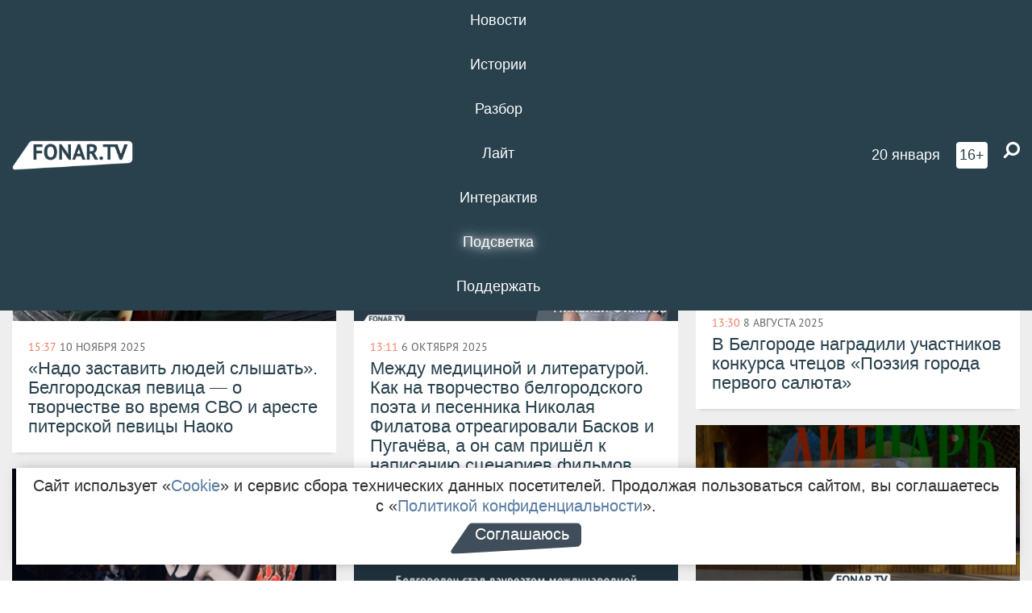

--- FILE ---
content_type: text/html; charset=UTF-8
request_url: https://poleznygorod.fonar.tv/tag/%D0%B1%D0%B5%D0%BB%D0%B3%D0%BE%D1%80%D0%BE%D0%B4%D1%81%D0%BA%D0%B0%D1%8F+%D0%BF%D0%BE%D1%8D%D0%B7%D0%B8%D1%8F
body_size: 14556
content:






















































































































































<!-- ↓ Крути дальше ↓ -->






















































































































































<!-- ↓ Почти приехали ↓ -->






















































































































































<!-- ↓ Ещё чуток ↓ -->






















































































































































<!DOCTYPE html>
<!-- Люблю писать комментарии, всем привет. -->
<html lang="ru-RU">
<head>
	<!-- Если не знаешь, что это, лучше не трогай. -->
	<meta name="csrf-param" content="_fonarCsrf">
<meta name="csrf-token" content="taxBaX-tDvG9pVYVzBE14mC5nzHCO1CAKojc3BWw5PLA9S0bLul6t_b6CWGOYkXaUu_PXJh4JfUZwKm9YIijpA==">

	<meta charset="UTF-8">
	<meta http-equiv="X-UA-Compatible" content="IE=edge">
	<meta name=viewport content="width=device-width, initial-scale=1">
	<meta name="theme-color" content="#28414d">
	<title>Новости по теме «белгородская поэзия» — FONAR.TV</title>
	<!--[if lt IE 9]>
	<script src="//cdnjs.cloudflare.com/ajax/libs/html5shiv/3.7.2/html5shiv.min.js"></script>
	<script src="//cdnjs.cloudflare.com/ajax/libs/respond.js/1.4.2/respond.min.js"></script>
	<![endif]-->

			
	
<meta name="twitter:site" content="@fonartv"/>
<meta name="twitter:creator" content="@fonartv"/>

<!-- Тач -->
<link rel="apple-touch-icon" sizes="57x57" href="/static/img/favicon/57.png"/>
<link rel="apple-touch-icon" sizes="60x60" href="/static/img/favicon/60.png"/>
<link rel="apple-touch-icon" sizes="72x72" href="/static/img/favicon/72.png"/>
<link rel="apple-touch-icon" sizes="76x76" href="/static/img/favicon/76.png"/>
<link rel="apple-touch-icon" sizes="114x114" href="/static/img/favicon/114.png"/>
<link rel="apple-touch-icon" sizes="120x120" href="/static/img/favicon/120.png"/>
<link rel="apple-touch-icon" sizes="144x144" href="/static/img/favicon/144.png"/>
<link rel="apple-touch-icon" sizes="152x152" href="/static/img/favicon/152.png"/>
<link rel="apple-touch-icon" sizes="180x180" href="/static/img/favicon/180.png"/>
<link rel="apple-touch-icon-precomposed" sizes="180x180" href="/static/img/favicon/apple-touch-icon-precomposed.png"/>

<!-- Фав -->
<link rel="icon" type="image/png" href="/static/img/favicon/16.png" sizes="16x16"/>
<link rel="icon" type="image/png" href="/static/img/favicon/32.png" sizes="32x32"/>
<link rel="icon" type="image/png" href="/static/img/favicon/96.png" sizes="96x96"/>
<link rel="icon" type="image/png" href="/static/img/favicon/192.png" sizes="192x192"/>
<!--link rel="icon" type="image/png" href="/static/img/favicon/194.png" sizes="194x194" /-->
<link rel="icon" type="image/png" href="/static/img/favicon/260.png" sizes="260x260"/>
<link rel="manifest" href="/static/manifest.json"/>
<meta name="msapplication-TileColor" content="#2b5797"/>
<meta name="msapplication-TileImage" content="/static/img/favicon/mstile-144.png"/>
<meta name="theme-color" content="#2b5797"/>
<meta name="verify-admitad" content="2b2c829196"/>

<link rel="alternate" type="application/rss+xml" title="RSS" href="/rss"/>

<meta property="sijeko:test:og:url" content="http://poleznygorod.fonar.tv/tag/%D0%B1%D0%B5%D0%BB%D0%B3%D0%BE%D1%80%D0%BE%D0%B4%D1%81%D0%BA%D0%B0%D1%8F+%D0%BF%D0%BE%D1%8D%D0%B7%D0%B8%D1%8F">
<link rel="sijeko:test:canonical" href="http://poleznygorod.fonar.tv/tag/%D0%B1%D0%B5%D0%BB%D0%B3%D0%BE%D1%80%D0%BE%D0%B4%D1%81%D0%BA%D0%B0%D1%8F+%D0%BF%D0%BE%D1%8D%D0%B7%D0%B8%D1%8F">
<!-- http://poleznygorod.fonar.tv/tag/%D0%B1%D0%B5%D0%BB%D0%B3%D0%BE%D1%80%D0%BE%D0%B4%D1%81%D0%BA%D0%B0%D1%8F+%D0%BF%D0%BE%D1%8D%D0%B7%D0%B8%D1%8F -->
	
<!-- Yandex.RTB -->
<script>window.yaContextCb = window.yaContextCb || [];</script>
<script src="//yandex.ru/ads/system/context.js" async></script>

	<meta name="description" content="Новости и статьи на тему «белгородская поэзия»">
<meta property="og:description" content="Новости и статьи на тему «белгородская поэзия»">
<meta property="og:image" content="https://poleznygorod.fonar.tv/static/img/favicon/260.png">
<meta name="twitter:card" content="summary">
<meta property="og:title" content="Новости по теме «белгородская поэзия»">
<meta property="og:url" content="https://poleznygorod.fonar.tv/tag/%D0%B1%D0%B5%D0%BB%D0%B3%D0%BE%D1%80%D0%BE%D0%B4%D1%81%D0%BA%D0%B0%D1%8F+%D0%BF%D0%BE%D1%8D%D0%B7%D0%B8%D1%8F">
<link href="https://poleznygorod.fonar.tv/tag/%D0%B1%D0%B5%D0%BB%D0%B3%D0%BE%D1%80%D0%BE%D0%B4%D1%81%D0%BA%D0%B0%D1%8F+%D0%BF%D0%BE%D1%8D%D0%B7%D0%B8%D1%8F" rel="canonical">
<link href="/static/css/app.min.css?v=729" rel="stylesheet">
<link href="/dist/app.css?v=729" rel="stylesheet">
<script src="//browser.sentry-cdn.com/7.53.1/bundle.tracing.min.js"></script>
<script>Sentry.init({"dsn":"https://dd148c70a2b544e48227c0bd91659966@sentry.dev.sijeko.net/2","environment":"production","release":"1.0.729+c13da12","integrations":[new Sentry.BrowserTracing()],"tracesSampleRate":0.1});</script>
</head>
<body class="fixed-header layout-main no-js">

<nav class="b-navbar navbar navbar-fixed-top j-navbar">
	<div class="nav-container">
		<div class="nav-logo">
			<a href="/" title="FONAR.TV">
				<img src="/static/img/fonartv-logo@2x.png" alt="FONAR.TV"/>
			</a>
		</div>
		<div class="nav-content">
			<header>
				<button class="b-close-button b-mobile-btn" aria-label="Закрыть"></button>
			</header>
			<div class="l-container" style="   max-width: 900px;">
				<ul class="nav navbar-nav nav-justified "><li class="j-menu-item"><a href="/category/news"><span>Новости</span></a><div class="sub-nav j-sub-nav"><ul><li><a href="/category/news/clic">В один клик</a></li><li><a href="/category/news/a-dalshe-chto">А дальше что?</a></li><li><a href="/tag/%D0%BE%D0%B4%D0%B8%D0%BD+%D0%B4%D0%B5%D0%BD%D1%8C+%E2%80%94+%D0%BE%D0%B4%D0%BD%D0%B0+%D0%BD%D0%BE%D0%B2%D0%BE%D1%81%D1%82%D1%8C">один день — одна новость</a></li><li><a href="/category/news/company">Компании</a></li></ul></div></li><li class="j-menu-item"><a href="/category/stories"><span>Истории</span></a></li><li class="j-menu-item"><a href="/category/parsing"><span>Разбор</span></a><div class="sub-nav j-sub-nav"><ul><li><a href="/category/parsing/answer">Ответ дня</a></li></ul></div></li><li class="j-menu-item"><a href="/category/lite"><span>Лайт</span></a></li><li class="j-menu-item"><a href="/category/interaktiv"><span>Интерактив</span></a></li><li class="j-menu-item"><a href="/category/light" class="l-highlight"><span>Подсветка</span></a><div class="sub-nav j-sub-nav"><ul><li><a href="https://poleznygorod.fonar.tv">+1 город</a></li><li><a href="/category/light/rabota-v-belgorode">Работа в Белгороде</a></li><li><a href="/category/light/pisma-v-buduschee">Письма в будущее</a></li><li><a href="/category/light/gen-direktora">Ген директора</a></li><li><a href="/category/light/spisok">«Список»</a></li><li><a href="/category/light/knizhnaya-polka">Книжная полка</a></li><li><a href="/archive/light">Архив «Подсветки»</a></li></ul></div></li><li class="j-menu-item"><a href="/donate"><span>Поддержать</span></a></li></ul>				<div class="switch-block">
					<span class="text">Показывать по порядку</span>
					<label class="switch">
						<span class="sr-only">Показывать по порядку</span>
						<input type="checkbox"/>
						<span class="slider round"></span>
					</label>
				</div>
			</div>

		</div>

		<div class="nav-search">
			<form class="form-inline search-form" action="/search" method="get">
				<div class="b-date b-tags">
					<a href="/day">
						<span class="day">вторник,</span>
						<span class="date">20 января</span>
					</a>
				</div>
				<style media="all" type="text/css">
					.b-date a {
						color: white;
					}
				</style>
				<div class="b-age-limit">
					16+
				</div>
				<div class="form-group">
					<label for="j-search-input-2" class="sr-only">Найти:</label>
					<input type="search" id="j-search-input-2" class="b-search-input" name="text"
						   placeholder="Что найти?"
						   data-autocomplete-url="/autocomplete"
						   autocomplete="off"/>
					<span class="fa fa-search fa-flip-horizontal b-search j-search-2"></span>
				</div>

				<button type="button" class="b-menu-button" aria-label="Меню">
					<span class="fa fa-bars"></span>
				</button>
			</form>
		</div>
	</div>
</nav>
<div class="b-wrapper j-page-wrapper">
	<header class="b-header j-header ">
		<div class="b-sub-header j-sub-header">
			<div class="top-header">
				<div class="top-header-logo b-logo">
					<a href="/" title="FONAR.TV">
						<img src="/static/img/fonartv-logo@2x.png" alt="FONAR.TV"/>
					</a>
				</div>

				<div class="top-header-right">
					<div class="top-header-search">
						<form class="form-inline search-form" action="/search" method="get">
							<div class="b-date b-tags">
								<a href="/day">
									<span
										class="day">вторник,</span>
									<span
										class="date">20 января</span>
								</a>
							</div>
							<style media="all" type="text/css">
								.b-date a {
									color: white;
								}
							</style>
							<div class="b-age-limit">
								16+
							</div>
							<div class="form-group">
								<input type="search" id="j-search-input" class="b-search-input" name="text"
									   placeholder="Что найти?"
									   data-autocomplete-url="/autocomplete"
									   autocomplete="off"/>
								<span class="fa fa-search fa-flip-horizontal b-search j-search"></span>
							</div>
						</form>
					</div>

					<button type="button" class="b-menu-button" aria-label="Меню">
						<span class="fa fa-bars"></span>
					</button>
				</div>


			</div>
		</div>

		<div class="b-autocomplete">
			<div class="b-results-container"></div>
		</div>
	</header>

	
<main class="b-main">
	<div class="b-news-categories">
		<div class="l-container ">
			<h1 class="b-title text-center">
				#&nbsp;белгородская поэзия			</h1>
			
			<div id="w562" class="list-view"><div class="summary">Показаны записи <b>1-20</b> из <b>33</b>.</div>
<div class="b-wall j-wall-masonry" data-gutter="22" data-min-width="300"><div data-key="29770">
<article class="b-card b-article grid-item b-category">
	<a href="/article/2025/11/10/nado-zastavit-lyudey-slyshat-belgorodskaya-pevica-o-tvorchestve-vo-vremya-svo-i-areste-piterskoy-pevicy-naoko" title="">
					<script type="application/ld+json">
	{
		"@context": "https://schema.org",
		"@type": "ImageObject",
		"contentUrl": "https://poleznygorod.fonar.tv/uploads/img/2025/11/10/9f65551bfaa3442b883590c64e4546b9.jpg",
		"datePublished": "2025-11-10 15:37:12",
		"description": "<p>Рассказываем о талантах, которые расцветают даже в «тяжёлые времена».</p>",
		"name": "«Надо заставить людей слышать». Белгородская певица — о творчестве во время СВО и аресте питерской певицы Наоко"
	}
</script>
			<div class="b-article-img">
				<picture data-cache="hit"><source srcset="/assets/thumbnails/26/2663c0eb6d857dab8ceba65e308325ac.jpg.avif" type="image/avif" /><img src="/assets/thumbnails/26/2663c0eb6d857dab8ceba65e308325ac.jpg" alt="«Надо заставить людей слышать». Белгородская певица — о творчестве во время СВО и аресте питерской певицы Наоко" /></picture>			</div>
				<div class="b-description">
			<time class="b-post-time" datetime="2025-11-10T15:37:12+03:00" title="2025-11-10T15:37:12+03:00"><span class="l-time">15:37</span> <span class="l-date">10&nbsp;ноября 2025</span></time>			<h3 class="b-title">
				«Надо заставить людей слышать». Белгородская певица — о творчестве во время СВО и аресте питерской певицы Наоко			</h3>
		</div>
	</a>
</article>
</div>
<div data-key="29334">
<article class="b-card b-article grid-item b-category">
	<a href="/article/2025/10/06/mezhdu-medicinoy-i-literaturoy-kak-na-tvorchestvo-belgorodskogo-poeta-i-pesennika-nikolaya-filatova-otreagirovali-baskov-i-pugacheva-a-on-sam-prishel-k-napisaniyu-scenariev-filmov" title="">
					<script type="application/ld+json">
	{
		"@context": "https://schema.org",
		"@type": "ImageObject",
		"contentUrl": "https://poleznygorod.fonar.tv/uploads/img/2025/10/06/f72199bee0a92ad76a3387e53bdc3fc8.png",
		"datePublished": "2025-10-06 13:11:28",
		"description": "<p>Николай Филатов — поэт, прозаик, архивариус, библиограф, автор тестов песен, театральных либретто и киносценариев. За долгие годы творчества он сумел попробовать себя, кажется, во всех возможных видах искусства. Получил признание в России и за рубежом, а в 2023 году стал обладателем медали имени Льва Николаевича Толстого «За воспитание, просвещение и наставничество молодого поколения». Журналист «Фонаря» поговорил с писателем о творческих победах и планах на будущее.</p>",
		"name": "Между медициной и литературой. Как на творчество белгородского поэта и песенника Николая Филатова отреагировали Басков и Пугачёва, а он сам пришёл к написанию сценариев фильмов"
	}
</script>
			<div class="b-article-img">
				<picture data-cache="hit"><source srcset="/assets/thumbnails/50/50f891a61728ab9113b91080af9053a0.png.avif" type="image/avif" /><img src="/assets/thumbnails/50/50f891a61728ab9113b91080af9053a0.png" alt="Между медициной и литературой. Как на творчество белгородского поэта и песенника Николая Филатова отреагировали Басков и Пугачёва, а он сам пришёл к написанию сценариев фильмов" /></picture>			</div>
				<div class="b-description">
			<time class="b-post-time" datetime="2025-10-06T13:11:28+03:00" title="2025-10-06T13:11:28+03:00"><span class="l-time">13:11</span> <span class="l-date">6&nbsp;октября 2025</span></time>			<h3 class="b-title">
				Между медициной и литературой. Как на творчество белгородского поэта и песенника Николая Филатова отреагировали Басков и Пугачёва, а он сам пришёл к написанию сценариев фильмов			</h3>
		</div>
	</a>
</article>
</div>
<div data-key="29054">
<article class="b-card b-article grid-item b-category">
	<a href="/news/2025/08/08/v-belgorode-nagradili-uchastnikov-konkursa-chtecov-poeziya-goroda-pervogo-salyuta" title="">
					<script type="application/ld+json">
	{
		"@context": "https://schema.org",
		"@type": "ImageObject",
		"contentUrl": "https://poleznygorod.fonar.tv/uploads/img/2025/08/08/525e6c86be98b7351803315dee0a6e7d.png",
		"datePublished": "2025-08-08 13:30:30",
		"description": "<p>Юные чтецы получили награды в пяти возрастных категориях от дошкольников до старшеклассников.</p>",
		"name": "В Белгороде наградили участников конкурса чтецов «Поэзия города первого салюта»"
	}
</script>
			<div class="b-article-img">
				<picture data-cache="hit"><source srcset="/assets/thumbnails/3f/3fb92826b6df0458fe083df6765c7d84.png.avif" type="image/avif" /><img src="/assets/thumbnails/3f/3fb92826b6df0458fe083df6765c7d84.png" alt="В Белгороде наградили участников конкурса чтецов «Поэзия города первого салюта»" /></picture>			</div>
				<div class="b-description">
			<time class="b-post-time" datetime="2025-08-08T13:30:30+03:00" title="2025-08-08T13:30:30+03:00"><span class="l-time">13:30</span> <span class="l-date">8&nbsp;августа 2025</span></time>			<h3 class="b-title">
				В Белгороде наградили участников конкурса чтецов «Поэзия города первого салюта»			</h3>
		</div>
	</a>
</article>
</div>
<div data-key="28902">
<article class="b-card b-article grid-item b-category">
	<a href="/news/2025/07/21/v-belgorode-otkrylsya-litpark" title="">
					<script type="application/ld+json">
	{
		"@context": "https://schema.org",
		"@type": "ImageObject",
		"contentUrl": "https://poleznygorod.fonar.tv/uploads/img/2025/07/21/3ecdedd3b70e860a599353057a093697.png",
		"datePublished": "2025-07-21 17:17:39",
		"description": "<p>Поэтические встречи с «открытым микрофоном» будут продолжаться в Центральном парке имени Ленина каждую субботу до конца лета.</p>",
		"name": "В Белгороде открылся «ЛитПарк»"
	}
</script>
			<div class="b-article-img">
				<picture data-cache="hit"><source srcset="/assets/thumbnails/09/09ba7a8c14b028ad5dd655542f052878.png.avif" type="image/avif" /><img src="/assets/thumbnails/09/09ba7a8c14b028ad5dd655542f052878.png" alt="В Белгороде открылся «ЛитПарк»" /></picture>			</div>
				<div class="b-description">
			<time class="b-post-time" datetime="2025-07-21T17:17:39+03:00" title="2025-07-21T17:17:39+03:00"><span class="l-time">17:17</span> <span class="l-date">21&nbsp;июля 2025</span></time>			<h3 class="b-title">
				В Белгороде открылся «ЛитПарк»			</h3>
		</div>
	</a>
</article>
</div>
<div data-key="28623">
<article class="b-card b-article grid-item b-category">
	<a href="/article/2025/06/23/prilozhili-rifmoy-kak-v-belgorode-v-neshutochnoy-shvatke-soshlis-dve-gruppy-poetov" title="">
					<script type="application/ld+json">
	{
		"@context": "https://schema.org",
		"@type": "ImageObject",
		"contentUrl": "https://poleznygorod.fonar.tv/uploads/img/2025/06/21/36eba5659527bf7c1b1a3d9338ae49b2.jpg",
		"datePublished": "2025-06-23 12:07:43",
		"description": "<p>В белгородском баре «Чёрный койот» прошёл командный поэтический слэм — соревнование двух групп поэтов. Алиса Вергун пошла на необычное событие, чтобы выяснить, может ли увлечь зрителей поэтическая битва в Белгороде.</p>",
		"name": "Приложили рифмой. Как в Белгороде в нешуточной схватке сошлись две группы поэтов"
	}
</script>
			<div class="b-article-img">
				<picture data-cache="hit"><source srcset="/assets/thumbnails/7e/7ec15a2e266c36a05afad1919aeef9dc.jpg.avif" type="image/avif" /><img src="/assets/thumbnails/7e/7ec15a2e266c36a05afad1919aeef9dc.jpg" alt="Приложили рифмой. Как в Белгороде в нешуточной схватке сошлись две группы поэтов" /></picture>			</div>
				<div class="b-description">
			<time class="b-post-time" datetime="2025-06-23T12:07:43+03:00" title="2025-06-23T12:07:43+03:00"><span class="l-time">12:07</span> <span class="l-date">23&nbsp;июня 2025</span></time>			<h3 class="b-title">
				Приложили рифмой. Как в Белгороде в нешуточной схватке сошлись две группы поэтов			</h3>
		</div>
	</a>
</article>
</div>
<div data-key="27993">
<article class="b-card b-article grid-item b-category">
	<a href="/news/2025/04/06/belgorodec-stal-laureatom-mezhdunarodnoy-literaturnoy-premii" title="">
					<script type="application/ld+json">
	{
		"@context": "https://schema.org",
		"@type": "ImageObject",
		"contentUrl": "https://poleznygorod.fonar.tv/uploads/img/2025/04/06/f20b35d62fd49f6ae71351f6f9c80e0a.png",
		"datePublished": "2025-04-06 13:25:27",
		"description": "<p>Александр Оберемок стал лауреатом премии имени Юрия Левитанского</p>",
		"name": "Белгородец стал лауреатом международной литературной премии"
	}
</script>
			<div class="b-article-img">
				<picture data-cache="hit"><source srcset="/assets/thumbnails/50/5038bd90b82a385a2f75cb467c7cd77a.png.avif" type="image/avif" /><img src="/assets/thumbnails/50/5038bd90b82a385a2f75cb467c7cd77a.png" alt="Белгородец стал лауреатом международной литературной премии" /></picture>			</div>
				<div class="b-description">
			<time class="b-post-time" datetime="2025-04-06T13:25:27+03:00" title="2025-04-06T13:25:27+03:00"><span class="l-time">13:25</span> <span class="l-date">6&nbsp;апреля 2025</span></time>			<h3 class="b-title">
				Белгородец стал лауреатом международной литературной премии			</h3>
		</div>
	</a>
</article>
</div>
<div data-key="27132">
<article class="b-card b-article grid-item b-category">
	<a href="/news/2024/12/21/belgorodskiy-poet-stal-laureatom-mezhdunarodnoy-premii-imeni-fazilya-iskandera" title="">
					<script type="application/ld+json">
	{
		"@context": "https://schema.org",
		"@type": "ImageObject",
		"contentUrl": "https://poleznygorod.fonar.tv/uploads/img/2024/12/21/3446e197c5b66165a43624306e2a0cfa.jpg",
		"datePublished": "2024-12-21 19:10:27",
		"description": "<p>Премию в Москве вручали в восьмой раз.</p>",
		"name": "​Белгородский поэт стал лауреатом Международной премии имени Фазиля Искандера"
	}
</script>
			<div class="b-article-img">
				<picture data-cache="hit"><source srcset="/assets/thumbnails/50/50638e432f0f325bc96f997529aee2b3.jpg.avif" type="image/avif" /><img src="/assets/thumbnails/50/50638e432f0f325bc96f997529aee2b3.jpg" alt="​Белгородский поэт стал лауреатом Международной премии имени Фазиля Искандера" /></picture>			</div>
				<div class="b-description">
			<time class="b-post-time" datetime="2024-12-21T19:10:27+03:00" title="2024-12-21T19:10:27+03:00"><span class="l-time">19:10</span> <span class="l-date">21&nbsp;декабря 2024</span></time>			<h3 class="b-title">
				​Белгородский поэт стал лауреатом Международной премии имени Фазиля Искандера			</h3>
		</div>
	</a>
</article>
</div>
<div data-key="26857">
<article class="b-card b-article grid-item b-category">
	<a href="/news/2024/11/16/belgorodskiy-poet-voshel-v-short-list-nacionalnoy-premii-slovo" title="">
					<script type="application/ld+json">
	{
		"@context": "https://schema.org",
		"@type": "ImageObject",
		"contentUrl": "https://poleznygorod.fonar.tv/uploads/img/2024/11/16/81a27ecafd7be5e45f5bf8fd1e7bdb14.jpg",
		"datePublished": "2024-11-16 15:14:07",
		"description": "<p>Обладателей премии назовут в декабре 2024 года.</p>",
		"name": "Белгородский поэт вошёл в шорт-лист национальной премии «Слово»"
	}
</script>
			<div class="b-article-img">
				<picture data-cache="hit"><source srcset="/assets/thumbnails/17/1758a461da95d0a7b1e8f0d15b276170.jpg.avif" type="image/avif" /><img src="/assets/thumbnails/17/1758a461da95d0a7b1e8f0d15b276170.jpg" alt="Белгородский поэт вошёл в шорт-лист национальной премии «Слово»" /></picture>			</div>
				<div class="b-description">
			<time class="b-post-time" datetime="2024-11-16T15:14:07+03:00" title="2024-11-16T15:14:07+03:00"><span class="l-time">15:14</span> <span class="l-date">16&nbsp;ноября 2024</span></time>			<h3 class="b-title">
				Белгородский поэт вошёл в шорт-лист национальной премии «Слово»			</h3>
		</div>
	</a>
</article>
</div>
<div data-key="26736">
<article class="b-card b-article grid-item b-category">
	<a href="/news/2024/10/30/shebekinskie-poetessa-i-videograf-srazhayutsya-za-pobedu-na-festivale-videostihiya-2024" title="">
					<script type="application/ld+json">
	{
		"@context": "https://schema.org",
		"@type": "ImageObject",
		"contentUrl": "https://poleznygorod.fonar.tv/uploads/img/2024/10/30/317e5f2b7e5a8696dfcdde97f2a6b803.png",
		"datePublished": "2024-10-30 17:15:12",
		"description": "<p>Работа шебекинцев получила высокую оценку жюри и
попала в лонг-лист из всех 392 заявленных проектов.</p>",
		"name": "Ролик шебекинских поэтессы и видеографа прошел в лонг-лист международного фестиваля видеопоэзии"
	}
</script>
			<div class="b-article-img">
				<picture data-cache="hit"><source srcset="/assets/thumbnails/7a/7aaa3cdcf60ccbbc855b723d2b8b9c42.png.avif" type="image/avif" /><img src="/assets/thumbnails/7a/7aaa3cdcf60ccbbc855b723d2b8b9c42.png" alt="Ролик шебекинских поэтессы и видеографа прошел в лонг-лист международного фестиваля видеопоэзии" /></picture>			</div>
				<div class="b-description">
			<time class="b-post-time" datetime="2024-10-30T17:15:12+03:00" title="2024-10-30T17:15:12+03:00"><span class="l-time">17:15</span> <span class="l-date">30&nbsp;октября 2024</span></time>			<h3 class="b-title">
				Ролик шебекинских поэтессы и видеографа прошел в лонг-лист международного фестиваля видеопоэзии			</h3>
		</div>
	</a>
</article>
</div>
<div data-key="26194">
<article class="b-card b-article grid-item b-category">
	<a href="/news/2024/09/04/belgorodca-udivil-vyhodyaschiy-v-oblasti-zhurnal-dron" title="">
					<script type="application/ld+json">
	{
		"@context": "https://schema.org",
		"@type": "ImageObject",
		"contentUrl": "https://poleznygorod.fonar.tv/uploads/img/2024/09/04/d20beba10af14052e9d90a363a37f4e8.png",
		"datePublished": "2024-09-04 17:02:05",
		"description": "<p>С 2021 года в Белгородской области существует
литературно-художественный журнал «Дрон».</p>",
		"name": "Белгородца удивил выходящий в области журнал «Дрон»"
	}
</script>
			<div class="b-article-img">
				<picture data-cache="hit"><source srcset="/assets/thumbnails/5d/5d675292e050f6a6b17880b444d9b013.png.avif" type="image/avif" /><img src="/assets/thumbnails/5d/5d675292e050f6a6b17880b444d9b013.png" alt="Белгородца удивил выходящий в области журнал «Дрон»" /></picture>			</div>
				<div class="b-description">
			<time class="b-post-time" datetime="2024-09-04T17:02:05+03:00" title="2024-09-04T17:02:05+03:00"><span class="l-time">17:02</span> <span class="l-date">4&nbsp;сентября 2024</span></time>			<h3 class="b-title">
				Белгородца удивил выходящий в области журнал «Дрон»			</h3>
		</div>
	</a>
</article>
</div>
<div data-key="26164">
<article class="b-card b-article grid-item b-category">
	<a href="/news/2024/08/31/professor-belgu-zavoevala-pobedu-vo-vserossiyskom-poeticheskom-konkurse" title="">
					<script type="application/ld+json">
	{
		"@context": "https://schema.org",
		"@type": "ImageObject",
		"contentUrl": "https://poleznygorod.fonar.tv/uploads/img/2024/08/30/ea99d6f6d843b2a7504481ad88392c87.png",
		"datePublished": "2024-08-31 11:42:14",
		"description": "<p>Светлана Кошарная представила два своих стихотворения —
«По-русски» и «Посвящение М.И. Цветаевой», которые получили высокую оценку жюри и
позволили ей стать победительницей.</p>",
		"name": "Профессор БелГУ победила во Всероссийском поэтическом конкурсе"
	}
</script>
			<div class="b-article-img">
				<picture data-cache="hit"><source srcset="/assets/thumbnails/ea/eacf7bd01a0a213f2bc400f422b7c665.png.avif" type="image/avif" /><img src="/assets/thumbnails/ea/eacf7bd01a0a213f2bc400f422b7c665.png" alt="Профессор БелГУ победила во Всероссийском поэтическом конкурсе" /></picture>			</div>
				<div class="b-description">
			<time class="b-post-time" datetime="2024-08-31T11:42:14+03:00" title="2024-08-31T11:42:14+03:00"><span class="l-time">11:42</span> <span class="l-date">31&nbsp;августа 2024</span></time>			<h3 class="b-title">
				Профессор БелГУ победила во Всероссийском поэтическом конкурсе			</h3>
		</div>
	</a>
</article>
</div>
<div data-key="26036">
<article class="b-card b-article grid-item b-category">
	<a href="/news/2024/08/15/v-belgorodskoy-oblasti-sostoitsya-regionalnyi-knizhnyi-festival-belogorye" title="">
					<script type="application/ld+json">
	{
		"@context": "https://schema.org",
		"@type": "ImageObject",
		"contentUrl": "https://poleznygorod.fonar.tv/uploads/img/2024/08/15/2ebdf29d2e14c5e803af1be34dcc4f28.png",
		"datePublished": "2024-08-15 16:35:04",
		"description": "<p>Белгородцев приглашают принять участие в мастер-классах, поэтических вечерах, встречах с белгородскими авторами и исторических лекциях, которые пройдут во время книжного фестиваля. Он приурочен к 70-летию образования области. </p>",
		"name": "В Белгородской области состоится региональный книжный фестиваль «Белогорье»"
	}
</script>
			<div class="b-article-img">
				<picture data-cache="hit"><source srcset="/assets/thumbnails/78/78bf6896ff4513f2615788d304c9e25a.png.avif" type="image/avif" /><img src="/assets/thumbnails/78/78bf6896ff4513f2615788d304c9e25a.png" alt="В Белгородской области состоится региональный книжный фестиваль «Белогорье»" /></picture>			</div>
				<div class="b-description">
			<time class="b-post-time" datetime="2024-08-15T16:35:04+03:00" title="2024-08-15T16:35:04+03:00"><span class="l-time">16:35</span> <span class="l-date">15&nbsp;августа 2024</span></time>			<h3 class="b-title">
				В Белгородской области состоится региональный книжный фестиваль «Белогорье»			</h3>
		</div>
	</a>
</article>
</div>
<div data-key="25533">
<article class="b-card b-article grid-item b-category">
	<a href="/news/2024/06/13/okolo-treh-tysyach-zriteley-sobral-yubileynyi-festival-splav-v-starom-oskole" title="">
					<script type="application/ld+json">
	{
		"@context": "https://schema.org",
		"@type": "ImageObject",
		"contentUrl": "https://poleznygorod.fonar.tv/uploads/img/2024/06/11/d872365a6727af9ff48e2ca839c3b718.png",
		"datePublished": "2024-06-13 05:45:15",
		"description": "<p>Фестиваль проходил на двух сценах в ЦСИ «Быль» и включал 13 событий, в том числе концерты, конкурсы поэтов и кинопоказы.</p>",
		"name": "Около 3 тысяч зрителей собрал юбилейный фестиваль «Сплав» в Старом Осколе"
	}
</script>
			<div class="b-article-img">
				<picture data-cache="hit"><source srcset="/assets/thumbnails/b2/b280679cafd44baa9de415b7588fb7dd.png.avif" type="image/avif" /><img src="/assets/thumbnails/b2/b280679cafd44baa9de415b7588fb7dd.png" alt="Около 3 тысяч зрителей собрал юбилейный фестиваль «Сплав» в Старом Осколе" /></picture>			</div>
				<div class="b-description">
			<time class="b-post-time" datetime="2024-06-13T05:45:15+03:00" title="2024-06-13T05:45:15+03:00"><span class="l-time">5:45</span> <span class="l-date">13&nbsp;июня 2024</span></time>			<h3 class="b-title">
				Около 3 тысяч зрителей собрал юбилейный фестиваль «Сплав» в Старом Осколе			</h3>
		</div>
	</a>
</article>
</div>
<div data-key="25283">
<article class="b-card b-article grid-item b-category">
	<a href="/news/2024/05/07/v-centre-belgoroda-razmestili-installyaciyu-belgorod-v-serdce-s-zerkalom" title="">
					<script type="application/ld+json">
	{
		"@context": "https://schema.org",
		"@type": "ImageObject",
		"contentUrl": "https://poleznygorod.fonar.tv/uploads/img/2024/05/07/839d14944a4b1fa4803d49ffb01e2474.png",
		"datePublished": "2024-05-07 15:11:44",
		"description": "<p>Выставка состоит из 34 стендов с фотографиями и QR-кодами, с помощью которых можно прослушать записанные белгородцами стихотворения.</p>",
		"name": "В центре Белгорода разместили инсталляцию «Белгород в сердце» с зеркалом"
	}
</script>
			<div class="b-article-img">
				<picture data-cache="hit"><source srcset="/assets/thumbnails/d1/d1d6c09538d9178dd520bec11d2b4ea6.png.avif" type="image/avif" /><img src="/assets/thumbnails/d1/d1d6c09538d9178dd520bec11d2b4ea6.png" alt="В центре Белгорода разместили инсталляцию «Белгород в сердце» с зеркалом" /></picture>			</div>
				<div class="b-description">
			<time class="b-post-time" datetime="2024-05-07T15:11:44+03:00" title="2024-05-07T15:11:44+03:00"><span class="l-time">15:11</span> <span class="l-date">7&nbsp;мая 2024</span></time>			<h3 class="b-title">
				В центре Белгорода разместили инсталляцию «Белгород в сердце» с зеркалом			</h3>
		</div>
	</a>
</article>
</div>
<div data-key="25145">
<article class="b-card b-article grid-item b-category">
	<a href="/news/2024/04/15/yuliya-savicheva-vystupit-na-festivale-poezii-splav-v-starom-oskole" title="">
					<script type="application/ld+json">
	{
		"@context": "https://schema.org",
		"@type": "ImageObject",
		"contentUrl": "https://poleznygorod.fonar.tv/uploads/img/2024/04/15/a54deb7dddc65d0cdc57987b4402a6d9.png",
		"datePublished": "2024-04-15 14:30:55",
		"description": "<p>Фестиваль поэзии «Сплав» объединит в себе конкурс
современных поэтов, концертную программу, открытие
городского литературного клуба и кинопоказы.</p>",
		"name": "Юлия Савичева выступит на фестивале поэзии «Сплав» в Старом Осколе [16+]"
	}
</script>
			<div class="b-article-img">
				<picture data-cache="hit"><source srcset="/assets/thumbnails/a0/a0094878ef9590802b8a63467216f226.png.avif" type="image/avif" /><img src="/assets/thumbnails/a0/a0094878ef9590802b8a63467216f226.png" alt="Юлия Савичева выступит на фестивале поэзии «Сплав» в Старом Осколе [16+]" /></picture>			</div>
				<div class="b-description">
			<time class="b-post-time" datetime="2024-04-15T14:30:55+03:00" title="2024-04-15T14:30:55+03:00"><span class="l-time">14:30</span> <span class="l-date">15&nbsp;апреля 2024</span></time>			<h3 class="b-title">
				Юлия Савичева выступит на фестивале поэзии «Сплав» в Старом Осколе [16+]			</h3>
		</div>
	</a>
</article>
</div>
<div data-key="24952">
<article class="b-card b-article grid-item b-category">
	<a href="/article/2024/03/21/nash-gorod-cvetov-stal-gorodom-pul-ochen-davno-o-chem-i-kak-belgorodskie-poety-pishut-vo-vremya-specoperacii-i-obstrelov" title="">
					<script type="application/ld+json">
	{
		"@context": "https://schema.org",
		"@type": "ImageObject",
		"contentUrl": "https://poleznygorod.fonar.tv/uploads/img/2024/03/22/201a57b2019209e6aa6655d8cd39944a.jpg",
		"datePublished": "2024-03-21 17:19:22",
		"description": "<p>21 марта по всему земному шару отмечают Всемирный день поэзии. В Белгороде в этом году он проходит под звуки сирены ракетной опасности и звонки друзьям: «С тобою всё в порядке?». Валерия Кайдалова поговорила с белгородскими поэтами о том, как они живут и пишут в изменившейся
реальности, когда на третий год СВО обстрелы ВСУ Белгорода стали регулярными.</p>",
		"name": "«Наш город цветов стал городом пуль очень давно». О чём и как белгородские поэты пишут во время спецоперации и обстрелов"
	}
</script>
			<div class="b-article-img">
				<picture data-cache="hit"><source srcset="/assets/thumbnails/9d/9dc970f280096436e38f7fb597abdee3.jpg.avif" type="image/avif" /><img src="/assets/thumbnails/9d/9dc970f280096436e38f7fb597abdee3.jpg" alt="«Наш город цветов стал городом пуль очень давно». О чём и как белгородские поэты пишут во время спецоперации и обстрелов" /></picture>			</div>
				<div class="b-description">
			<time class="b-post-time" datetime="2024-03-21T17:19:22+03:00" title="2024-03-21T17:19:22+03:00"><span class="l-time">17:19</span> <span class="l-date">21&nbsp;марта 2024</span></time>			<h3 class="b-title">
				«Наш город цветов стал городом пуль очень давно». О чём и как белгородские поэты пишут во время спецоперации и обстрелов			</h3>
		</div>
	</a>
</article>
</div>
<div data-key="23539">
<article class="b-card b-article grid-item b-category">
	<a href="/news/2023/09/22/belgorodskaya-poetessa-stala-pobeditelem-premii-russkiy-frontir" title="">
					<script type="application/ld+json">
	{
		"@context": "https://schema.org",
		"@type": "ImageObject",
		"contentUrl": "https://poleznygorod.fonar.tv/uploads/img/2023/09/22/de7d1326465fc75da0221e4077d203b8.png",
		"datePublished": "2023-09-22 12:31:42",
		"description": "<p>Жюри международного молодёжного конкурса имени погибшей Дарьи Дугиной оценило стихотворения старооскольской поэтессы Фаины Ташмановой.</p>",
		"name": "Белгородская поэтесса стала победителем премии «Русский фронтир»"
	}
</script>
			<div class="b-article-img">
				<picture data-cache="hit"><source srcset="/assets/thumbnails/ac/acec2974d7ca626b704ebabfadf302a2.png.avif" type="image/avif" /><img src="/assets/thumbnails/ac/acec2974d7ca626b704ebabfadf302a2.png" alt="Белгородская поэтесса стала победителем премии «Русский фронтир»" /></picture>			</div>
				<div class="b-description">
			<time class="b-post-time" datetime="2023-09-22T12:31:42+03:00" title="2023-09-22T12:31:42+03:00"><span class="l-time">12:31</span> <span class="l-date">22&nbsp;сентября 2023</span></time>			<h3 class="b-title">
				Белгородская поэтесса стала победителем премии «Русский фронтир»			</h3>
		</div>
	</a>
</article>
</div>
<div data-key="23490">
<article class="b-card b-article grid-item b-category">
	<a href="/news/2023/09/17/belgorodcy-stali-pobeditelyami-vserossiyskogo-poeticheskogo-mnogoborya-v-irkutske" title="">
					<script type="application/ld+json">
	{
		"@context": "https://schema.org",
		"@type": "ImageObject",
		"contentUrl": "https://poleznygorod.fonar.tv/uploads/img/2023/09/17/c21c3c98ffec4214dceb1a1d302cbe1d.png",
		"datePublished": "2023-09-17 15:10:41",
		"description": "<p>Двое поэтов обошли своих соперников из пяти регионов России.</p>",
		"name": "Белгородцы стали победителями всероссийского поэтического многоборья в Иркутске"
	}
</script>
			<div class="b-article-img">
				<picture data-cache="hit"><source srcset="/assets/thumbnails/b0/b0fb71c6a9b3a431d43e29b74c12e515.png.avif" type="image/avif" /><img src="/assets/thumbnails/b0/b0fb71c6a9b3a431d43e29b74c12e515.png" alt="Белгородцы стали победителями всероссийского поэтического многоборья в Иркутске" /></picture>			</div>
				<div class="b-description">
			<time class="b-post-time" datetime="2023-09-17T15:10:41+03:00" title="2023-09-17T15:10:41+03:00"><span class="l-time">15:10</span> <span class="l-date">17&nbsp;сентября 2023</span></time>			<h3 class="b-title">
				Белгородцы стали победителями всероссийского поэтического многоборья в Иркутске			</h3>
		</div>
	</a>
</article>
</div>
<div data-key="18897">
<article class="b-card b-article grid-item b-category">
	<a href="/news/2022/04/13/v-starom-oskole-proydet-poeticheskiy-festival-splav-1" title="">
					<script type="application/ld+json">
	{
		"@context": "https://schema.org",
		"@type": "ImageObject",
		"contentUrl": "https://poleznygorod.fonar.tv/uploads/img/2022/04/13/33ab58b56cc89e4c48f10b653d9b67f8.png",
		"datePublished": "2022-04-13 17:01:45",
		"description": "<p>14 апреля для поэтов проведут тренинг и покажут музыкальный спектакль о жизни и судьбе Александра Блока<span class="redactor-invisible-space">.</span></p>",
		"name": "В Старом Осколе пройдёт поэтический фестиваль «СПЛАВ»"
	}
</script>
			<div class="b-article-img">
				<picture data-cache="hit"><source srcset="/assets/thumbnails/53/53d1e4aa8ef969297ce16f11df8ccbda.png.avif" type="image/avif" /><img src="/assets/thumbnails/53/53d1e4aa8ef969297ce16f11df8ccbda.png" alt="В Старом Осколе пройдёт поэтический фестиваль «СПЛАВ»" /></picture>			</div>
				<div class="b-description">
			<time class="b-post-time" datetime="2022-04-13T17:01:45+03:00" title="2022-04-13T17:01:45+03:00"><span class="l-time">17:01</span> <span class="l-date">13&nbsp;апреля 2022</span></time>			<h3 class="b-title">
				В Старом Осколе пройдёт поэтический фестиваль «СПЛАВ»			</h3>
		</div>
	</a>
</article>
</div>
<div data-key="15621">
<article class="b-card b-article grid-item b-category">
	<a href="/video/2021/05/09/belgorodskie-policeyskie-prochli-stihotvorenie-prohorovskoe-pole" title="">
				<div class="b-description">
			<time class="b-post-time" datetime="2021-05-09T19:31:54+03:00" title="2021-05-09T19:31:54+03:00"><span class="l-time">19:31</span> <span class="l-date">9&nbsp;мая 2021</span></time>			<h3 class="b-title">
				Белгородские полицейские прочли стихотворение «Прохоровское поле»			</h3>
		</div>
	</a>
</article>
</div></div>
<ul class="pagination"><li class="prev disabled"><span>&laquo;</span></li>
<li class="active"><a href="/tag/%D0%B1%D0%B5%D0%BB%D0%B3%D0%BE%D1%80%D0%BE%D0%B4%D1%81%D0%BA%D0%B0%D1%8F+%D0%BF%D0%BE%D1%8D%D0%B7%D0%B8%D1%8F?page=1" data-page="0">1</a></li>
<li><a href="/tag/%D0%B1%D0%B5%D0%BB%D0%B3%D0%BE%D1%80%D0%BE%D0%B4%D1%81%D0%BA%D0%B0%D1%8F+%D0%BF%D0%BE%D1%8D%D0%B7%D0%B8%D1%8F?page=2" data-page="1">2</a></li>
<li class="next"><a href="/tag/%D0%B1%D0%B5%D0%BB%D0%B3%D0%BE%D1%80%D0%BE%D0%B4%D1%81%D0%BA%D0%B0%D1%8F+%D0%BF%D0%BE%D1%8D%D0%B7%D0%B8%D1%8F?page=2" data-page="1">&raquo;</a></li></ul></div>
		</div>
	</div>
</main>

	<footer class="b-footer ">
		<div class="l-words-container j-words-container"></div>

		<div class="l-container">
			<div class="row">
				<div class="col-sm-3">
					<div class="b-footer-logo b-logo">
						<a href="/" tabindex="-1" title="FONAR.TV">
							<img src="/static/img/fonartv-logo@2x.png" alt="FONAR.TV"/>
						</a>
					</div>
				</div>

				<div class="col-sm-9">
					
<nav class="b-footer-nav">
	<div class="b-col">
		<a href="/rss">RSS</a>		<a href="/tag">Все теги</a>		<a href="/bugs">Сообщить об ошибке</a>	</div>

	<div class="b-col">
		<a href="/about">О проекте</a>
		<a href="/authors">Авторы</a>
		<a href="//fonar.fonar.tv/">Заглушка</a>	</div>

	<div class="b-col">
		<a href="/partner">Партнёры</a>
		<a href="/ad">Реклама</a>
		<a href="/privacy-policy">Конфиденциальность</a>
			</div>
</nav>
				</div>

				<div class="col-sm-9 col-sm-offset-3">
					<div class="item-ad"><p>Материалы с пометкой * публикуются на правах рекламы.</p>

<p>Этот сайт использует «<a href="https://ru.wikipedia.org/wiki/Cookie" target="_blank" rel="nofollow">cookies</a>», а также интернет-сервис для сбора технических данных посетителей с целью получения статистической информации. Условия обработки данных — в «<a href="/privacy-policy" target="_blank">Политике конфиденциальности</a>».</p></div>
				</div>
			</div>
			
<div class="b-sub-footer">
	<div class="row">
		<div class="col-md-4">
			<div class="b-age-limit">
				16+
			</div>
							<a href="/smi" class="b-link">Свидетельство о регистрации СМИ</a>
					</div>

		<div class="col-md-5">
			
<div class="b-social-links">
	<a href="https://vk.com/fonartv" target="_blank" rel="noopener nofollow"
	   title="ВКонтакте" aria-label="ВКонтакте">
		<span class="b-icon vk-icon">
			<span class="icon fa fa-vk"></span>
		</span>
	</a>

	<a href="https://x.com/FonarTV" target="_blank" rel="noopener nofollow"
	   title="Twitter" aria-label="Twitter">
		<span class="b-icon tw-icon">
			<span class="icon fa fa-twitter"></span>
		</span>
	</a>

<!-- 	<a href="https://www.facebook.com/FONAR.TV" target="_blank" rel="noopener nofollow" -->
<!-- 	   title="Facebook" aria-label="Facebook"> -->
<!-- 		<span class="b-icon fb-icon"> -->
<!-- 			 <span class="icon fa fa-facebook"></span> -->
<!-- 		</span> -->
<!-- 	</a> -->

<!-- 	<a href="https://instagram.com/fonartv" target="_blank" rel="noopener nofollow" -->
<!-- 	   title="Instagram" aria-label="Instagram"> -->
<!-- 		<span class="b-icon instagram-icon"> -->
<!-- 			<span class="icon fa fa-instagram"></span> -->
<!-- 		</span> -->
<!-- 	</a> -->

	<a href="https://fonar-tv.livejournal.com/" target="_blank" rel="noopener nofollow"
	   title="Живой Журнал" aria-label="Живой Журнал">
		<span class="b-icon lj-icon"></span>
	</a>

	<!-- Rambler Huyop100 code -->
	<script id="top100Counter" type="text/javascript"
	        src="//counter.rambler.ru/top100.jcn?3118824"></script>
	<noscript>
		<a href="//top100.rambler.ru/navi/3118824/" style="display: none !important;" target="_blank" rel="noopener nofollow">
			<img src="//counter.rambler.ru/top100.cnt?3118824" alt="Rambler's Top100"
			     border="0"/>
		</a>
	</noscript>
	<!-- /Rambler Huyop100 code -->
</div>
		</div>

		<div class="col-md-3 text-right">
			<a href="https://sijeko.ru" class="b-sijeko j-text-sijeko-fx">Сделано в Sij<em>e</em>ko</a>
			<div class="b-sijeko-supported">поддерживается там же</div>
		</div>
	</div>
</div>
		</div>
	</footer>
</div>


<!-- Mistype form -->
<form action="/typo/create" method="post" id="mistype-form"
      class="mistype-form j-mistype-form white-popup-block mfp-hide">
	<label for="typo-text">Опечатка:</label><br>
	<textarea class="form-control j-mistype" id="typo-text" name="mistype"
	          placeholder="Введите текст с опечаткой"
	          autofocus></textarea>
	<div class="submit-wrapper">
		<input class="j-mistype-submit btn btn-primary" type="submit" value="Отправить" disabled />
	</div>
</form>
<!-- / Mistype form -->

<div id="fb-root"></div>

<script src="/assets/6827a575/jquery.js"></script>
<script src="/assets/ea8201f1/yii.js"></script>
<script src="/static/js/app.min.js?v=729"></script>
<script src="/dist/app.js?v=729"></script>
<!--
	Здесь был прекрасный пример лексической редупликации в русском языке.
	Но потом пришли люди, которые не любят русский язык, и оскорбились.
	Поэтому теперь здесь просто этот текст.
-->
<script type="text/javascript">
	(function (w, d, c) {
		(w[c] = w[c] || []).push(function () {
			try {
				w.statmedia = new StatMedia({ 'id': 51506 });
			} catch (e) {}
		});
		var p = d.createElement('script');
		p.type = 'text/javascript';
		p.async = true;
		p.src = 'https://stat.media/sm.js';
		var s = d.getElementsByTagName('script')[0];
		s.parentNode.insertBefore(p, s);
	})(window, document, '__statmedia_callbacks');
</script>

<!-- Yandex.Metrika counter -->
<script type="text/javascript" >
	(function(m,e,t,r,i,k,a){m[i]=m[i]||function(){(m[i].a=m[i].a||[]).push(arguments)};
		m[i].l=1*new Date();k=e.createElement(t),a=e.getElementsByTagName(t)[0],k.async=1,k.src=r,a.parentNode.insertBefore(k,a)})
	(window, document, "script", "https://mc.yandex.ru/metrika/tag.js", "ym");

	ym(28877745, "init", {
		clickmap: true,
		trackLinks: true,
		accurateTrackBounce: true,
		trackHash:true,
		webvisor: true
	});
</script>
<noscript><div><img src="https://mc.yandex.ru/watch/28877745" style="position:absolute; left:-9999px;" alt="" /></div></noscript>
<!-- /Yandex.Metrika counter -->
<!-- Редупликация закончилась -->

<!--LiveInternet counter-->
<script type="text/javascript">//<!--
	new Image().src = "//counter.yadro.ru/hit?r" +
	escape(document.referrer) + ((typeof(screen) == "undefined") ? "" :
	";s" + screen.width + "*" + screen.height + "*" + (screen.colorDepth ?
		screen.colorDepth : screen.pixelDepth)) + ";u" + escape(document.URL) +
	";h" + escape(document.title.substring(0, 80)) +
	";" + Math.random();//--></script>
<!--/LiveInternet-->

<!--LiveInternet logo-->
<!--a href="//www.liveinternet.ru/click"
   target="_blank" rel="noopener nofollow"><img src="//counter.yadro.ru/logo?52.6"
                        title="LiveInternet: показано число просмотров и посетителей за 24 часа"
                        alt="" border="0" width="88" height="31"/></a-->
<!--/LiveInternet-->

<!-- Google Paralytics -->
<script>
	(function(i,s,o,g,r,a,m){i['GoogleAnalyticsObject']=r;i[r]=i[r]||function(){
			(i[r].q=i[r].q||[]).push(arguments)},i[r].l=1*new Date();a=s.createElement(o),
		m=s.getElementsByTagName(o)[0];a.async=1;a.src=g;m.parentNode.insertBefore(a,m)
	})(window,document,'script','//www.google-analytics.com/analytics.js','ga');
	ga('create', 'UA-64935636-1', 'auto');
	ga('send', 'pageview');
</script>
<!-- /Google Paralytics -->

<script async src="https://cdn.onthe.io/io.js/EZZH2euZxWCx"></script>

<!-- Yandex.RTB R-A-246337-2 -->
<script>
	window.yaContextCb.push(() => {
		Ya.Context.AdvManager.render({
			blockId: 'R-A-246337-2',
			renderTo: 'yandex_rtb_R-A-246337-2'
		});
	});
</script>


<!-- Здесь все: Рина, Инкогнито, Влад, Серёга, Максимал, Дюша Метёлкин… -->

</body>
</html>
